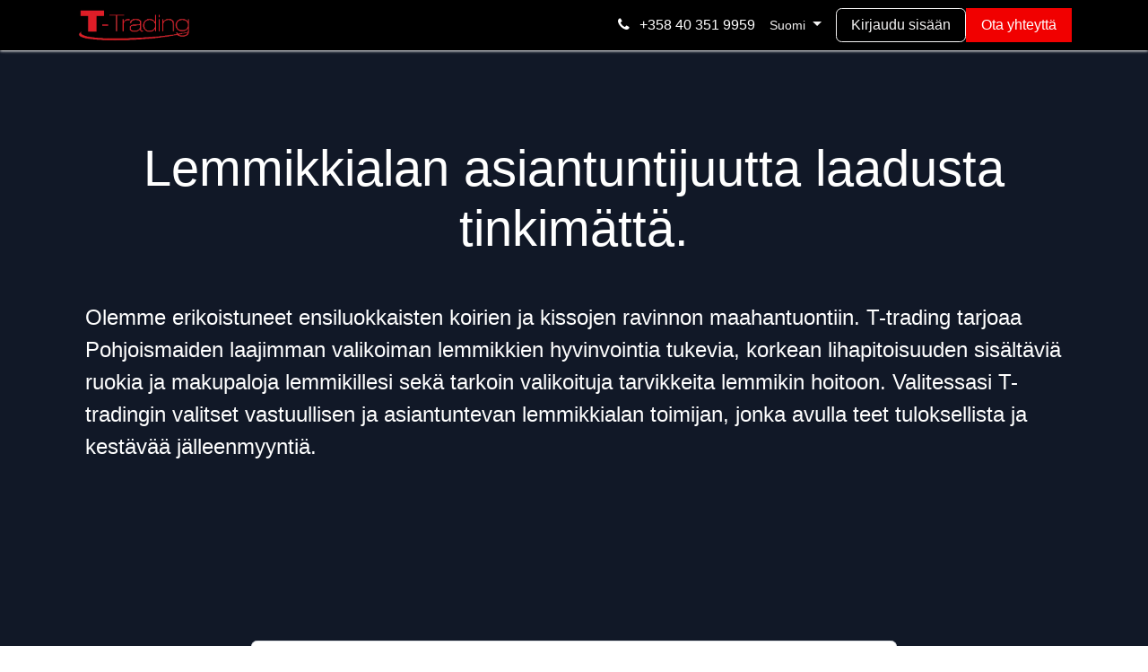

--- FILE ---
content_type: text/html; charset=utf-8
request_url: https://t-trading.fi/
body_size: 9235
content:
<!DOCTYPE html>
<html lang="fi-FI" data-website-id="1" data-main-object="website.page(4,)" data-add2cart-redirect="1">
    <head>
        <meta charset="utf-8"/>
        <meta http-equiv="X-UA-Compatible" content="IE=edge"/>
        <meta name="viewport" content="width=device-width, initial-scale=1"/>
        <meta name="generator" content="Odoo"/>
        <meta name="description" content="Olemme erikoistuneet koirien ja kissojen ensiluokkaisen ravinnon ja tarvikkeiden maahantuontiin. Pohjoismaiden laajin valikoima lemmikkien hyvinvointia tukevia, korkean lihapitoisuuden sisältäviä ruokia ja makupaloja lemmikillesi sekä tarkoin valikoituja tarvikkeita lemmikin hoitoon."/>
        <meta name="keywords" content="lemmikki,tarvike,tarvikkeiden,ruoka,ruokien"/>
            
        <meta property="og:type" content="website"/>
        <meta property="og:title" content="Laadukkaiden lemmikkitarvikkeiden ja ruokien maahantuoja | T-Trading"/>
        <meta property="og:site_name" content="T-Trading"/>
        <meta property="og:url" content="https://t-trading.fi/"/>
        <meta property="og:image" content="https://t-trading.fi/web/image/website/1/logo"/>
        <meta property="og:description" content="Olemme erikoistuneet koirien ja kissojen ensiluokkaisen ravinnon ja tarvikkeiden maahantuontiin. Pohjoismaiden laajin valikoima lemmikkien hyvinvointia tukevia, korkean lihapitoisuuden sisältäviä ruokia ja makupaloja lemmikillesi sekä tarkoin valikoituja tarvikkeita lemmikin hoitoon."/>
            
        <meta name="twitter:card" content="summary_large_image"/>
        <meta name="twitter:title" content="Laadukkaiden lemmikkitarvikkeiden ja ruokien maahantuoja | T-Trading"/>
        <meta name="twitter:image" content="https://t-trading.fi/web/image/website/1/logo"/>
        <meta name="twitter:description" content="Olemme erikoistuneet koirien ja kissojen ensiluokkaisen ravinnon ja tarvikkeiden maahantuontiin. Pohjoismaiden laajin valikoima lemmikkien hyvinvointia tukevia, korkean lihapitoisuuden sisältäviä ruokia ja makupaloja lemmikillesi sekä tarkoin valikoituja tarvikkeita lemmikin hoitoon."/>
        
        <link rel="canonical" href="https://t-trading.fi/"/>
        
        <link rel="preconnect" href="https://fonts.gstatic.com/" crossorigin=""/>
        <title>Laadukkaiden lemmikkitarvikkeiden ja ruokien maahantuoja | T-Trading</title>
        <link type="image/x-icon" rel="shortcut icon" href="/web/image/website/1/favicon?unique=d0c5de1"/>
        <link rel="preload" href="/web/static/src/libs/fontawesome/fonts/fontawesome-webfont.woff2?v=4.7.0" as="font" crossorigin=""/>
        <link type="text/css" rel="stylesheet" href="/web/assets/1/7ce9f68/web.assets_frontend.min.css"/>
        <script id="web.layout.odooscript" type="text/javascript">
            var odoo = {
                csrf_token: "346ee3e8e582b8fabdc8b7ffe32234a0becb57ebo1800558864",
                debug: "",
            };
        </script>
        <script type="text/javascript">
            odoo.__session_info__ = {"is_admin": false, "is_system": false, "is_website_user": true, "user_id": false, "is_frontend": true, "profile_session": null, "profile_collectors": null, "profile_params": null, "show_effect": true, "currencies": {"125": {"symbol": "\u20ac", "position": "after", "digits": [69, 2]}, "18": {"symbol": "kr", "position": "after", "digits": [69, 2]}}, "bundle_params": {"lang": "en_US", "website_id": 1}, "translationURL": "/website/translations", "cache_hashes": {"translations": "0a4bb5ab17b5bd16d1a06df7d74697a1db4e72c4"}, "geoip_country_code": null, "geoip_phone_code": null, "lang_url_code": "fi"};
            if (!/(^|;\s)tz=/.test(document.cookie)) {
                const userTZ = Intl.DateTimeFormat().resolvedOptions().timeZone;
                document.cookie = `tz=${userTZ}; path=/`;
            }
        </script>
        <script type="text/javascript" defer="defer" src="/web/assets/1/d6da654/web.assets_frontend_minimal.min.js" onerror="__odooAssetError=1"></script>
        <script type="text/javascript" defer="defer" data-src="/web/assets/1/cffc057/web.assets_frontend_lazy.min.js" onerror="__odooAssetError=1"></script>
        
                    <script>
            
                if (!window.odoo) {
                    window.odoo = {};
                }
                odoo.__session_info__ = Object.assign(odoo.__session_info__ || {}, {
                    livechatData: {
                        isAvailable: false,
                        serverUrl: "https://t-trading.collapick.com",
                        options: {},
                    },
                });
            
                    </script>
        <meta name="google-site-verification" content="EPKTC_nyiXG5P_lxKyJAuUdeOl4qvvhzRMBU8xCKgGE" />
    </head>
    <body>



        <div id="wrapwrap" class="homepage   ">
                <header id="top" data-anchor="true" data-name="Header" data-extra-items-toggle-aria-label="Lisäkohteiden painike" class="   o_header_standard" style=" ">
                    
    <nav data-name="Navbar" aria-label="Main" class="navbar navbar-expand-lg navbar-light o_colored_level o_cc d-none d-lg-block shadow-sm ">
        

            <div id="o_main_nav" class="o_main_nav container">
                
    <a data-name="Navbar Logo" href="/" class="navbar-brand logo me-4">
            
            <span role="img" aria-label="Logo of T-Trading" title="T-Trading"><img src="/web/image/website/1/logo/T-Trading?unique=d0c5de1" class="img img-fluid" width="95" height="40" alt="T-Trading" loading="lazy"/></span>
        </a>
    
                
    <ul id="top_menu" role="menu" class="nav navbar-nav top_menu o_menu_loading me-auto">
        

                    
    <li role="presentation" class="nav-item">
        <a role="menuitem" href="/" class="nav-link active">
            <span>Etusivu</span>
        </a>
    </li>
    <li role="presentation" class="nav-item">
        <a role="menuitem" href="/shop" class="nav-link ">
            <span>Tukkukauppa</span>
        </a>
    </li>
    <li role="presentation" class="nav-item">
        <a role="menuitem" href="/event" class="nav-link ">
            <span>Tapahtumat</span>
        </a>
    </li>
    <li role="presentation" class="nav-item">
        <a role="menuitem" href="/kuluttajakauppa" class="nav-link ">
            <span>Kuluttajakauppa</span>
        </a>
    </li>
    <li role="presentation" class="nav-item">
        <a role="menuitem" href="/contactus" class="nav-link ">
            <span>Ota yhteyttä</span>
        </a>
    </li>
    <li role="presentation" class="nav-item">
        <a role="menuitem" href="/store/sh_store_locator" class="nav-link ">
            <span>Jälleenmyyjät</span>
        </a>
    </li>
    <li role="presentation" class="nav-item">
        <a role="menuitem" href="/blog" class="nav-link ">
            <span>Blogi</span>
        </a>
    </li>
                
    </ul>
                
                <ul class="navbar-nav align-items-center gap-2 flex-shrink-0 justify-content-end ps-3">
                    
        
            <li class=" divider d-none"></li> 
            <li class="o_wsale_my_cart d-none ">
                <a href="/shop/cart" aria-label="verkkokaupan ostoskori" class="o_navlink_background btn position-relative rounded-circle p-1 text-center text-reset">
                    <div class="">
                        <i class="fa fa-shopping-cart fa-stack"></i>
                        <sup class="my_cart_quantity badge text-bg-primary position-absolute top-0 end-0 mt-n1 me-n1 rounded-pill d-none" data-order-id="">0</sup>
                    </div>
                </a>
            </li>
        
        
            <li class="o_wsale_my_wish d-none  o_wsale_my_wish_hide_empty">
                <a href="/shop/wishlist" class="o_navlink_background btn position-relative rounded-circle p-1 text-center text-reset">
                    <div class="">
                        <i class="fa fa-1x fa-heart fa-stack"></i>
                        <sup class="my_wish_quantity o_animate_blink badge text-bg-primary position-absolute top-0 end-0 mt-n1 me-n1 rounded-pill">0</sup>
                    </div>
                </a>
            </li>
        
                    
        <li class="">
                <div data-name="Text" class="s_text_block ">
                    
                        <i class="fa fa-1x fa-fw fa-phone me-1"></i>
                        +358 40 351 9959
                    
                </div>
        </li>
                    
                    
        <li data-name="Language Selector" class="o_header_language_selector ">
        
            <div class="js_language_selector  dropdown d-print-none">
                <button type="button" data-bs-toggle="dropdown" aria-haspopup="true" aria-expanded="true" class="btn border-0 dropdown-toggle btn-outline-secondary border-0">
                    <span class="align-middle small"> Suomi</span>
                </button>
                <div role="menu" class="dropdown-menu dropdown-menu-end">
                        <a class="dropdown-item js_change_lang " role="menuitem" href="/en" data-url_code="en" title="English (US)">
                            <span class="small">English (US)</span>
                        </a>
                        <a class="dropdown-item js_change_lang active" role="menuitem" href="" data-url_code="fi" title=" Suomi">
                            <span class="small"> Suomi</span>
                        </a>
                        <a class="dropdown-item js_change_lang " role="menuitem" href="/sv" data-url_code="sv" title=" Svenska">
                            <span class="small"> Svenska</span>
                        </a>
                </div>
            </div>
        
        </li>
                    
            <li class=" o_no_autohide_item">
                <a href="/web/login" class="btn btn-outline-secondary">Kirjaudu sisään</a>
            </li>
                    
        
        
                    
        <li class="">
            <div class="oe_structure oe_structure_solo ">
            <section class="oe_unremovable oe_unmovable s_text_block o_colored_level o_cc o_cc5 pb0" data-snippet="s_text_block" data-name="Text" style="background-color: rgb(241, 0, 0); background-image: none;">
                    <div class="container">
                        <a href="/contactus" class="oe_unremovable btn_cta w-100 btn btn-primary w-100 w-100 w-100 w-100 w-100 w-100 w-100" data-bs-original-title="" title="">Ota yhteyttä</a>
                    </div>
                </section>
                </div>
        </li>
                </ul>
            </div>
        
    </nav>
    <nav data-name="Navbar" aria-label="Mobile" class="navbar  navbar-light o_colored_level o_cc o_header_mobile d-block d-lg-none shadow-sm px-0 ">
        

        <div class="o_main_nav container flex-wrap justify-content-between">
            
    <a data-name="Navbar Logo" href="/" class="navbar-brand logo ">
            
            <span role="img" aria-label="Logo of T-Trading" title="T-Trading"><img src="/web/image/website/1/logo/T-Trading?unique=d0c5de1" class="img img-fluid" width="95" height="40" alt="T-Trading" loading="lazy"/></span>
        </a>
    
            <ul class="o_header_mobile_buttons_wrap navbar-nav flex-row align-items-center gap-2 mb-0">
        
            <li class=" divider d-none"></li> 
            <li class="o_wsale_my_cart d-none ">
                <a href="/shop/cart" aria-label="verkkokaupan ostoskori" class="o_navlink_background_hover btn position-relative rounded-circle border-0 p-1 text-reset">
                    <div class="">
                        <i class="fa fa-shopping-cart fa-stack"></i>
                        <sup class="my_cart_quantity badge text-bg-primary position-absolute top-0 end-0 mt-n1 me-n1 rounded-pill d-none" data-order-id="">0</sup>
                    </div>
                </a>
            </li>
        
        
            <li class="o_wsale_my_wish d-none  o_wsale_my_wish_hide_empty">
                <a href="/shop/wishlist" class="o_navlink_background_hover btn position-relative rounded-circle border-0 p-1 text-reset">
                    <div class="">
                        <i class="fa fa-1x fa-heart fa-stack"></i>
                        <sup class="my_wish_quantity o_animate_blink badge text-bg-primary position-absolute top-0 end-0 mt-n1 me-n1 rounded-pill">0</sup>
                    </div>
                </a>
            </li>
        
                <li class="o_not_editable">
                    <button class="nav-link btn me-auto p-2 o_not_editable" type="button" data-bs-toggle="offcanvas" data-bs-target="#top_menu_collapse_mobile" aria-controls="top_menu_collapse_mobile" aria-expanded="false" aria-label="Kytke navigaatio päälle/pois">
                        <span class="navbar-toggler-icon"></span>
                    </button>
                </li>
            </ul>
            <div id="top_menu_collapse_mobile" class="offcanvas offcanvas-end o_navbar_mobile">
                <div class="offcanvas-header justify-content-end o_not_editable">
                    <button type="button" class="nav-link btn-close" data-bs-dismiss="offcanvas" aria-label="Sulje"></button>
                </div>
                <div class="offcanvas-body d-flex flex-column justify-content-between h-100 w-100">
                    <ul class="navbar-nav">
                        
                        
    <ul role="menu" class="nav navbar-nav top_menu  ">
        

                            
    <li role="presentation" class="nav-item">
        <a role="menuitem" href="/" class="nav-link active">
            <span>Etusivu</span>
        </a>
    </li>
    <li role="presentation" class="nav-item">
        <a role="menuitem" href="/shop" class="nav-link ">
            <span>Tukkukauppa</span>
        </a>
    </li>
    <li role="presentation" class="nav-item">
        <a role="menuitem" href="/event" class="nav-link ">
            <span>Tapahtumat</span>
        </a>
    </li>
    <li role="presentation" class="nav-item">
        <a role="menuitem" href="/kuluttajakauppa" class="nav-link ">
            <span>Kuluttajakauppa</span>
        </a>
    </li>
    <li role="presentation" class="nav-item">
        <a role="menuitem" href="/contactus" class="nav-link ">
            <span>Ota yhteyttä</span>
        </a>
    </li>
    <li role="presentation" class="nav-item">
        <a role="menuitem" href="/store/sh_store_locator" class="nav-link ">
            <span>Jälleenmyyjät</span>
        </a>
    </li>
    <li role="presentation" class="nav-item">
        <a role="menuitem" href="/blog" class="nav-link ">
            <span>Blogi</span>
        </a>
    </li>
                        
    </ul>
                        
        <li class="">
                <div data-name="Text" class="s_text_block mt-2 border-top pt-2 o_border_contrast">
                    
                        <i class="fa fa-1x fa-fw fa-phone me-1"></i>
                        +358 40 351 9959
                    
                </div>
        </li>
                        
                    </ul>
                    <ul class="navbar-nav gap-2 mt-3 w-100">
                        
            <li class=" o_no_autohide_item">
                <a href="/web/login" class="btn btn-outline-secondary w-100">Kirjaudu sisään</a>
            </li>
                        
        
        
                        
        <li data-name="Language Selector" class="o_header_language_selector ">
        
            <div class="js_language_selector dropup dropdown d-print-none">
                <button type="button" data-bs-toggle="dropdown" aria-haspopup="true" aria-expanded="true" class="btn border-0 dropdown-toggle btn-outline-secondary d-flex align-items-center w-100 px-2">
                    <span class="align-middle me-auto small"> Suomi</span>
                </button>
                <div role="menu" class="dropdown-menu w-100">
                        <a class="dropdown-item js_change_lang " role="menuitem" href="/en" data-url_code="en" title="English (US)">
                            <span class="me-auto small">English (US)</span>
                        </a>
                        <a class="dropdown-item js_change_lang active" role="menuitem" href="" data-url_code="fi" title=" Suomi">
                            <span class="me-auto small"> Suomi</span>
                        </a>
                        <a class="dropdown-item js_change_lang " role="menuitem" href="/sv" data-url_code="sv" title=" Svenska">
                            <span class="me-auto small"> Svenska</span>
                        </a>
                </div>
            </div>
        
        </li>
                        
        <li class="">
            <div class="oe_structure oe_structure_solo ">
            <section class="oe_unremovable oe_unmovable s_text_block o_colored_level o_cc o_cc5 pb0" data-snippet="s_text_block" data-name="Text" style="background-color: rgb(241, 0, 0); background-image: none;">
                    <div class="container">
                        <a href="/contactus" class="oe_unremovable btn_cta w-100 btn btn-primary w-100 w-100 w-100 w-100 w-100 w-100 w-100 w-100" data-bs-original-title="" title="">Ota yhteyttä</a>
                    </div>
                </section>
                </div>
        </li>
                    </ul>
                </div>
            </div>
        </div>
    
    </nav>
    
        </header>
                <main>
                    
        <div id="wrap" class="oe_structure oe_empty"><section class="s_picture pt48 o_colored_level o_cc o_cc5 pb152" data-snippet="s_picture" data-name="Kuva" style="background-image: none;">
        <div class="container">
            
            
            
            <div class="row s_nb_column_fixed o_grid_mode" data-row-count="23"><div class="o_colored_level o_grid_item g-col-lg-12 g-height-7 col-lg-12" style="grid-area: 1 / 1 / 8 / 13; z-index: 1;"><p><br/></p><h1 class="o_default_snippet_text display-4" style="text-align: center;"><span class="display-4-fs"><strong>Lemmikkialan asiantuntijuutta laadusta tinkimättä.</strong></span></h1><p style="text-align: center;" class="o_default_snippet_text"><br/></p><p style="text-align: left;" class="o_default_snippet_text"><span class="h4-fs">Olemme erikoistuneet ensiluokkaisten koirien ja kissojen ravinnon maahantuontiin. T-trading tarjoaa Pohjoismaiden laajimman valikoiman lemmikkien hyvinvointia tukevia, korkean lihapitoisuuden sisältäviä ruokia ja makupaloja lemmikillesi sekä tarkoin valikoituja tarvikkeita lemmikin hoitoon. Valitessasi T-tradingin valitset vastuullisen ja asiantuntevan lemmikkialan toimijan, jonka avulla teet tuloksellista ja kestävää jälleenmyyntiä.</span></p><p style="text-align: center;"><br/></p></div>
                
            <div class="o_colored_level o_grid_item g-col-lg-8 g-height-11 col-lg-8" style="text-align: center; z-index: 2; grid-area: 13 / 3 / 24 / 11;">
                    <figure class="figure">
                        <img src="/web/image/896-c433bf64/IMG_8396-1.webp" alt="T-Trading tukkukaupan etusivu" class="figure-img padding-large img img-fluid o_we_custom_image img-thumbnail" data-mimetype="image/webp" data-original-id="830" data-original-src="/web/image/830-79238bed/IMG_8396-1.jpg" data-mimetype-before-conversion="image/jpeg" data-resize-width="1070" loading="lazy" title="Tervetuloa T-Trading tukkukaupan etusivulle"/>
                        <figcaption class="figure-caption text-muted py-3 o_default_snippet_text"><span style="font-size: 1.1875rem;">Nordic purity on T-Tradingin oma tuotemerkki, ja merkin tuotteet on aina pohjoismaissa valmistettu.</span><br/></figcaption>
                    </figure>
                </div></div>
        </div>
    </section><section class="s_parallax bg-black-50 o_colored_level pb0 s_parallax_no_overflow_hidden parallax s_parallax_is_fixed o_half_screen_height" data-scroll-background-ratio="1" data-snippet="s_parallax" data-name="Parallax-tehoste" style="background-image: none; position: relative;"><span class="s_parallax_bg oe_img_bg o_bg_img_center" style="background-image: url(&#34;/web/image/912-35f321a1/20230721_103906.webp&#34;); background-position: 50% 32.2618%;" data-mimetype="image/webp" data-original-id="911" data-original-src="/web/image/911-c5a52d12/20230721_103906.jpg" data-mimetype-before-conversion="image/jpeg" data-resize-width="1440"></span>
        
        <div class="o_we_bg_filter bg-black-50"></div>
        <div class="oe_structure oe_empty" data-editor-message-default="true" data-editor-message="RAAHAA RAKENNE-ELEMENTTEJÄ TÄHÄN"><section class="s_title pt40 pb40 o_colored_level" data-vcss="001" data-snippet="s_title" data-name="Otsikko" style="background-image: none;">
        <div class="container s_allow_columns">
            <h2 class="o_default_snippet_text" style="text-align: left;">FIDOCA<span class="oe-tabs" style="width: 35.1094px;">	</span>​</h2><div style="grid-area: 1 / 1 / 5 / 13; z-index: 1;" class="o_colored_level o_grid_item g-col-lg-12 g-height-4 col-lg-12"><p><br/></p></div><div style="grid-area: 2 / 2 / 4 / 9; z-index: 3;" class="o_grid_item g-height-2 o_colored_level g-col-lg-7 col-lg-7"><p><span class="h4-fs">Fidoca on T-Tradingin verkkokauppa joka palvelee kuluttajia osoitteessa </span><a href="https://fidoca.fi" data-bs-original-title="" title=""><span class="h4-fs">fidoca.fi</span></a><span class="h4-fs">.&nbsp;</span></p><p><span class="h4-fs">Voit myös vierailla Fidocan varastomyymälässä Nokialla. Lisätietoja </span><a title="" data-bs-original-title="" href="https://fidoca.fi/contactus"><span class="h4-fs">tästä</span></a><span class="h4-fs">.</span></p></div>
        </div>
    </section></div>
    </section><section class="s_text_image pt32 pb32 o_colored_level o_cc o_cc4" data-snippet="s_image_text" data-name="Kuva - Teksti" style="background-image: none;">
        <div class="container">
            <div class="row align-items-center">
                <div class="col-lg-6 pt16 pb16 o_colored_level">
                    <img src="/web/image/900-91372f4a/IMG_20230825_191908_819.webp" alt="Dogs Wet Dream makkaroita" class="img img-fluid mx-auto o_we_custom_image" data-mimetype="image/webp" data-original-id="899" data-original-src="/web/image/899-20e0d419/IMG_20230825_191908_819.jpg" data-mimetype-before-conversion="image/jpeg" data-resize-width="512" loading="lazy" title="DWD Koiranmakkaroita laaja valikoima"/>
                </div>
                <div class="col-lg-6 pt16 pb16 o_colored_level">
                    <h2 class="o_default_snippet_text">Tuotteet ja myynnin konsultointi<br/></h2>
                    <p class="o_default_snippet_text">
<span class="h4-fs">Meille on tärkeää, että ensiluokkaiset 
tuotteet kohtaavat ensiluokkaisen palvelun. Tarkoin valittujen tuotteiden lisäksi tarjoamme asiantuntevaa 
myynnin konsultointia jälleenmyyjille liiketoiminnan koosta riippumatta.
 Autamme yritystäsi kasvattamaan myyntiä tuotesijoittelun, markkinoin​nin
 ja asiakaspalvelun keinoin. Vankka ja käytäntöön perustuva lemmikkialan
 kokemuksemme tuottaa tulosta – nostetaan asiakaspalvelun taso 
tuotteiden tasolle yhdessä.</span>

</p><p></p>
                </div>
            </div>
        </div>
    </section><section class="s_references pt48 o_colored_level pb56" data-snippet="s_references" data-name="Viitteet" style="background-image: none;">
        <div class="container">
            
            
            <div class="row"><div class="col-lg-12 o_colored_level"><h2 style="text-align: center;" class="o_default_snippet_text">Tuotemerkkimme</h2><p style="text-align: center;" class="o_default_snippet_text"><span class="h4-fs">Valitsemalla meidät saat valikoimaasi huippulaatuisia tuotemerkkejä, kuten seuraavat</span><br/></p></div>
                <div class="o_colored_level col-lg-2"><a href="https://t-trading.collapick.com/shop?search=dwd&amp;order=name+asc" data-bs-original-title="" title=""><img src="/web/image/907-cf27f4cf/WPD_logo_r_black%404x.webp" alt="What Pets Dream ®" class="img img-fluid mx-auto o_we_custom_image" data-mimetype="image/webp" data-original-id="901" data-original-src="/web/image/901-7e5c8b44/WPD_logo_r_black%404x.png" data-mimetype-before-conversion="image/png" data-resize-width="690" loading="lazy" title="What Pets Dream on T-Trading Oyn oma tuotemerkki" style="padding: 10px;"/></a></div>
                <div class="o_colored_level col-lg-2"><a href="https://t-trading.collapick.com/shop?search=arquivet&amp;order=name+asc" data-bs-original-title="" title=""><img src="/web/image/17739-e330224b/logo%20636x468png.webp" alt="Arquivet Fresh" class="img img-fluid mx-auto o_we_custom_image o_we_image_cropped" data-mimetype="image/webp" data-original-id="17734" data-original-src="/web/image/17734-73428418/logo%20636x468png.png" data-mimetype-before-conversion="image/png" data-y="127.2" data-width="636" data-height="210.25263157894736" data-scale-x="1" data-scale-y="1" data-aspect-ratio="0/0" title="Arquivet Natural Pet Food" style="padding: 10px;" loading="lazy"/></a></div>
                <div class="o_colored_level col-lg-2"><a href="https://t-trading.collapick.com/shop?search=escapure&amp;order=name+asc" data-bs-original-title="" title=""><img src="/web/image/903-2467ceac/ESCAPURE%20Logo.JPG" alt="Escapure" class="img img-fluid mx-auto o_we_custom_image" loading="lazy" data-mimetype="image/jpeg" data-original-id="903" data-original-src="/web/image/903-2467ceac/ESCAPURE%20Logo.JPG" data-mimetype-before-conversion="image/jpeg" title="Escapure edustus löytyy meiltä" style="padding: 10px;"/></a></div>
                <div class="o_colored_level col-lg-2"><a href="https://t-trading.collapick.com/shop?search=woolf&amp;order=name+asc" data-bs-original-title="" title=""><img src="/web/image/17742-0da41f12/woolf_logo.webp" alt="Woolf" class="img img-fluid mx-auto o_we_custom_image o_we_image_cropped" style="width: 50% !important; padding: 10px;" data-mimetype="image/webp" data-original-id="17735" data-original-src="/web/image/17735-d19ff176/woolf_logo.jpg" data-mimetype-before-conversion="image/jpeg" data-resize-width="690" title="Woolf ja Woolf Ultimate" loading="lazy"/></a></div>
                
                <div class="o_colored_level col-lg-2"><a href="https://t-trading.collapick.com/shop?search=primum&amp;order=name+asc" data-bs-original-title="" title=""><img src="/web/image/17740-dbb1b4ad/logo-primum.webp" alt="Primum" class="img img-fluid mx-auto o_we_custom_image" style="width: 50% !important; padding: 10px;" data-mimetype="image/webp" data-original-id="17736" data-original-src="/web/image/17736-1a456c9d/logo-primum.png" data-mimetype-before-conversion="image/png" data-resize-width="436" title="Pure. Fresh. Soft." loading="lazy"/></a></div>
            <div class="o_colored_level col-lg-2 pt0"><a href="https://t-trading.collapick.com/shop?search=wolfsblut&amp;order=name+asc" data-bs-original-title="" title=""><img src="/web/image/17741-f8455873/wolfsblut_logo_Outline-Yellow_1000px.webp" alt="Wolfsblut" class="img img-fluid mx-auto o_we_custom_image o_we_image_cropped" style="width: 50% !important; padding: 10px;" data-mimetype="image/webp" data-original-id="17737" data-original-src="/web/image/17737-66652a73/wolfsblut_logo_Outline-Yellow_1000px.png" data-mimetype-before-conversion="image/png" data-resize-width="690" title="Wolfsblut Limited Ingredients" loading="lazy"/></a></div></div>
        </div>
    </section></div>
    
        <div id="o_shared_blocks" class="oe_unremovable"></div>
                </main>
                <footer id="bottom" data-anchor="true" data-name="Footer" class="o_footer o_colored_level o_cc ">
                    <div id="footer" class="oe_structure oe_structure_solo">
            <section class="s_text_block pb16 pt56" data-snippet="s_text_block" data-name="Text" style="background-image: none;">
                <div class="container">
                    <div class="row">
                        <div class="col-lg-2 pt24 pb24 o_colored_level d-lg-block d-none o_snippet_mobile_invisible">
                            <h5 class="mb-3">Hyödyllisiä linkkejä</h5>
                            <ul class="list-unstyled">
                                <li><a href="/" data-bs-original-title="" title=""><font class="text-o-color-4">Etusivu</font></a></li>
                                <li><a href="#" data-bs-original-title="" title=""><font class="text-o-color-4">Tietoa meistä</font></a></li>
                                <li><a href="https://t-trading.collapick.com/shop" data-bs-original-title="" title=""><font class="text-o-color-4">Tuotteet</font></a></li>
                                <li><font class="text-o-color-4"></font><a href="/tietosuojaseloste" data-bs-original-title="" title=""><font class="text-o-color-4">Tietosuojaseloste</font></a><br/></li>
                                
                                <li><a href="/contactus" data-bs-original-title="" title=""><font class="text-o-color-4">Ota yhteyttä</font></a></li>
                            </ul><p><br/></p>
                        </div>
                        <div class="col-lg-5 pt24 pb24 o_colored_level">
                            <h5 class="mb-3">Tietoa meistä</h5><p>Olemme pieni mutta tehokas tiimi, jonka tavoitteena on löytää parhaat mahdolliset tuotteet lemmikkikauppoihin ja kuluttajien saataville. Laadukkaat tuotteet ja tehokas yhteistyö auttavat nostamaan liiketoimintasi uudelle tasolle, luonnollisesti niin että siitä hyötyvät asiakkaasi ja tietysti viime kädessä kissat - ja koirat.</p><p>Ole yhteydessä meihin, jos haluat menestyä kaupallisessa toiminnassasi ja tarjota asiakkaillesi laadukkaita ja toimivia ratkaisuja lemmikkieläinten hyvinvointiin."</p>
                        </div>
                        <div id="connect" class="col-lg-4 offset-lg-1 pt24 pb24 o_colored_level">
                            <h5 class="mb-3">Ole meihin yhteydessä</h5>
                            <ul class="list-unstyled">
                                <li><i class="fa fa-comment fa-fw me-2"></i><a href="/contactus" data-bs-original-title="" title=""><font class="text-o-color-4">Ota yhteyttä</font></a></li>
                                <li><i class="fa fa-envelope fa-fw me-2"></i><a href="mailto:info@t-trading.fi" data-bs-original-title="" title=""><font class="text-o-color-4">info@t-trading.fi</font></a></li>
                                <li><i class="fa fa-phone fa-fw me-2"></i><span class="o_force_ltr"><a href="tel://+358 40 351 9959" data-bs-original-title="" title=""><font class="text-o-color-4">+358 40 351 9959​</font></a></span></li>
                            </ul>
                            <div class="s_social_media text-start o_not_editable" data-snippet="s_social_media" data-name="Social Media">
                                <h5 class="s_social_media_title d-none">Seuraa meitä</h5>
<a href="/website/social/facebook" class="s_social_media_facebook" target="_blank" aria-label="Facebook">
                                    <i class="fa fa-facebook rounded-circle shadow-sm o_editable_media"></i>
                                </a>
<a href="/website/social/linkedin" class="s_social_media_linkedin" target="_blank" aria-label="LinkedIn">
                                    <i class="fa fa-linkedin rounded-circle shadow-sm o_editable_media"></i>
                                </a>
<a href="/" class="text-800" aria-label="Lisäsivu">
                                    <i class="fa fa-home rounded-circle shadow-sm o_editable_media"></i>
                                </a>
</div>
                        </div>
                    </div>
                </div>
            </section>
        </div>
    <div class="o_footer_copyright o_colored_level o_cc" data-name="Copyright">
                        <div class="container py-3">
                            <div class="row">
                                <div class="col-sm text-center text-sm-start text-muted">
                                    <span class="o_footer_copyright_name me-2">Tekijänoikeudet © T-trading Oy</span>
        
            <div class="js_language_selector  d-print-none">
                <div role="menu" class=" list-inline">
                        <a class="js_change_lang  list-inline-item" role="menuitem" href="/en" data-url_code="en" title="English (US)">
                            <span class="">English (US)</span>
                        </a>
            <span class="list-inline-item">|</span>
                        <a class="js_change_lang active list-inline-item" role="menuitem" href="" data-url_code="fi" title=" Suomi">
                            <span class=""> Suomi</span>
                        </a>
            <span class="list-inline-item">|</span>
                        <a class="js_change_lang  list-inline-item" role="menuitem" href="/sv" data-url_code="sv" title=" Svenska">
                            <span class=""> Svenska</span>
                        </a>
                </div>
            </div>
        
    </div>
                                <div class="col-sm text-center text-sm-end o_not_editable">
        <div class="o_brand_promotion">
        Järjestelmää pyörittää 
            <a target="_blank" class="badge text-bg-light" href="http://www.odoo.com?utm_source=db&amp;utm_medium=website">
                <img alt="Odoo" src="/web/static/img/odoo_logo_tiny.png" width="62" height="20" style="width: auto; height: 1em; vertical-align: baseline;" loading="lazy"/>
            </a>
        - 
                    Numero #1 <a target="_blank" href="http://www.odoo.com/app/ecommerce?utm_source=db&amp;utm_medium=website">Avoimen lähdekoodin verkkokauppa</a>
                
        </div>
                                </div>
                            </div>
                        </div>
                    </div>
                </footer>
        <div id="website_cookies_bar" class="s_popup o_snippet_invisible d-none o_no_save" data-name="Cookies Bar" data-vcss="001" data-invisible="1">
            <div class="modal s_popup_bottom s_popup_no_backdrop o_cookies_discrete" data-show-after="500" data-display="afterDelay" data-consents-duration="999" data-bs-focus="false" data-bs-backdrop="false" data-bs-keyboard="false" tabindex="-1" role="dialog">
                <div class="modal-dialog d-flex s_popup_size_full">
                    <div class="modal-content oe_structure">
                        
                        <section class="o_colored_level o_cc o_cc1">
                            <div class="container">
                                <div class="row">
                                    <div class="col-lg-8 pt16">
                                        <p>
                                            <span class="pe-1">Käytämme evästeitä tarjotaksemme sinulle paremman käyttökokemuksen tällä verkkosivustolla.</span>
                                            <a href="/cookie-policy" class="o_cookies_bar_text_policy btn btn-link btn-sm px-0">Evästekäytäntö</a>
                                        </p>
                                    </div>
                                    <div class="col-lg-4 text-end pt16 pb16">
                                        <a href="#" id="cookies-consent-essential" role="button" class="js_close_popup btn btn-outline-primary rounded-circle btn-sm px-2">Vain välttämättömät</a>
                                        <a href="#" id="cookies-consent-all" role="button" class="js_close_popup btn btn-outline-primary rounded-circle btn-sm">Hyväksyn</a>
                                    </div>
                                </div>
                            </div>
                        </section>
                    </div>
                </div>
            </div>
        </div>
            </div>
        <!-- Segment Pixel - rt_t_trading_fidoca -->
<img src="https://secure.adnxs.com/seg?t=2&member_id=7458&add_code=rt_t_trading_fidoca" width="1" height="1" />
<!-- End of Segment Pixel -->
        </body>
</html>